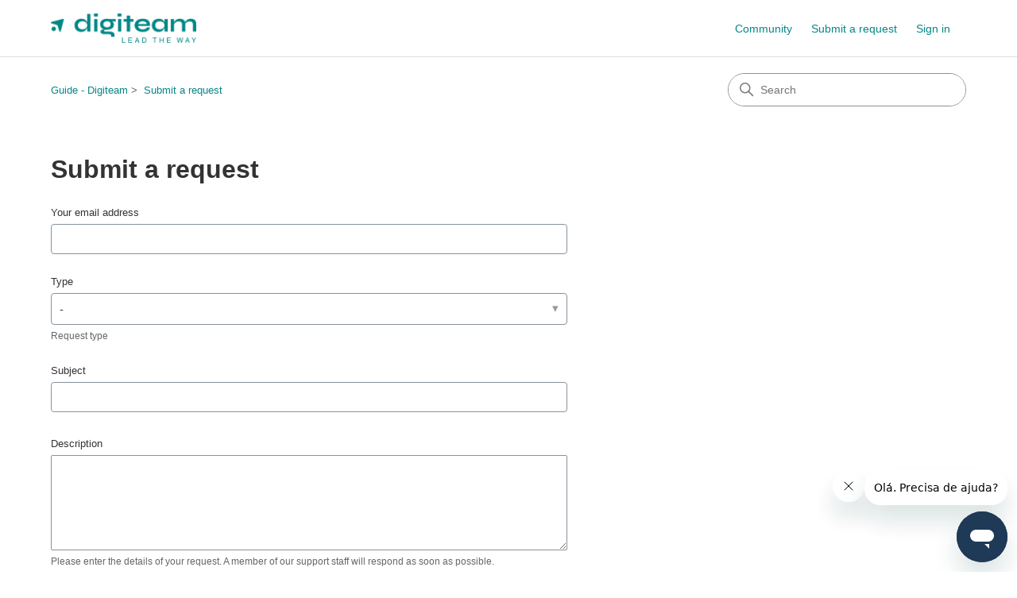

--- FILE ---
content_type: text/html; charset=utf-8
request_url: https://suporte.digiteam.com.br/hc/en-us/requests/new
body_size: 4705
content:
<!DOCTYPE html>
<html dir="ltr" lang="en-US">
<head>
  <meta charset="utf-8" />
  <!-- v26878 -->


  <title>Submit a request &ndash; Guide - Digiteam</title>

  

  <link href="https://suporte.digiteam.com.br/hc/pt-br/requests/new" rel="canonical">

  <link rel="stylesheet" href="//static.zdassets.com/hc/assets/application-f34d73e002337ab267a13449ad9d7955.css" media="all" id="stylesheet" />
  <link rel="stylesheet" type="text/css" href="/hc/theming_assets/10130633/360005227593/style.css?digest=37665103675671">

  <link rel="icon" type="image/x-icon" href="/hc/theming_assets/01HZP796Y1Z44DKGS956HX5E13">

    

  <meta content="width=device-width, initial-scale=1.0" name="viewport" />
<!-- Make the translated search clear button label available for use in JS -->
<!-- See buildClearSearchButton() in script.js -->
<script type="text/javascript">window.searchClearButtonLabelLocalized = "Clear search";</script>

  
</head>
<body class="community-enabled">
  
  
  

  <a class="skip-navigation" tabindex="1" href="#main-content">Skip to main content</a>

<header class="header">
  <div class="logo">
    <a title="Home" href="/hc/en-us">
      <img src="/hc/theming_assets/01HZP796PP74ZY71Q33525ARQC" alt="Guide - Digiteam Help Center home page" />
      
    </a>
  </div>

  <div class="nav-wrapper-desktop">
    <nav class="user-nav" id="user-nav">
      <ul class="user-nav-list">
        <li><a href="/hc/en-us/community/topics">Community</a></li>
        <li><a class="submit-a-request" href="/hc/en-us/requests/new">Submit a request</a></li>
        
          <li>
            <a class="sign-in" rel="nofollow" data-auth-action="signin" title="Opens a dialog" role="button" href="/hc/en-us/signin?return_to=https%3A%2F%2Fsuporte.digiteam.com.br%2Fhc%2Fen-us%2Frequests%2Fnew">
              Sign in
            </a>
          </li>
        
      </ul>
    </nav>
    
  </div>

  <div class="nav-wrapper-mobile">
    <button class="menu-button-mobile" aria-controls="user-nav-mobile" aria-expanded="false" aria-label="Toggle navigation menu">
      
      <svg xmlns="http://www.w3.org/2000/svg" width="16" height="16" focusable="false" viewBox="0 0 16 16" class="icon-menu">
        <path fill="none" stroke="currentColor" stroke-linecap="round" d="M1.5 3.5h13m-13 4h13m-13 4h13"/>
      </svg>
    </button>
    <nav class="menu-list-mobile" id="user-nav-mobile" aria-expanded="false">
      <ul class="menu-list-mobile-items">
        
          <li class="item">
            <a role="menuitem" rel="nofollow" data-auth-action="signin" title="Opens a dialog" href="/hc/en-us/signin?return_to=https%3A%2F%2Fsuporte.digiteam.com.br%2Fhc%2Fen-us%2Frequests%2Fnew">
              Sign in
            </a>
          </li>
          <li class="nav-divider"></li>
        
        <li class="item"><a role="menuitem" href="/hc/en-us/community/topics">Community</a></li>
        <li class="item"><a class="submit-a-request" role="menuitem" href="/hc/en-us/requests/new">Submit a request</a></li>
        <li class="nav-divider"></li>
        
        </li>
      </ul>
    </nav>
  </div>

</header>


  <main role="main">
    <div class="container-divider"></div>
<div class="container">
  <nav class="sub-nav">
    <nav aria-label="Current location">
  <ol class="breadcrumbs">
    
      <li>
        
          <a href="/hc/en-us">Guide - Digiteam</a>
        
      </li>
    
      <li>
        
          
            <a href="#" aria-current="page">Submit a request</a>
          
        
      </li>
    
  </ol>
</nav>

    <div class="search-container">
      <svg xmlns="http://www.w3.org/2000/svg" width="12" height="12" focusable="false" viewBox="0 0 12 12" class="search-icon" aria-hidden="true">
        <circle cx="4.5" cy="4.5" r="4" fill="none" stroke="currentColor"/>
        <path stroke="currentColor" stroke-linecap="round" d="M11 11L7.5 7.5"/>
      </svg>
      <form role="search" class="search" data-search="" action="/hc/en-us/search" accept-charset="UTF-8" method="get"><input type="hidden" name="utf8" value="&#x2713;" autocomplete="off" /><input type="search" name="query" id="query" placeholder="Search" aria-label="Search" /></form>
    </div>
  </nav>

  <h1>
    Submit a request
    <span class="follow-up-hint">
      
    </span>
  </h1>

  <div id="main-content" class="form">
    <form id="new_request" class="request-form" data-form="" data-form-type="request" action="/hc/en-us/requests" accept-charset="UTF-8" method="post"><input type="hidden" name="utf8" value="&#x2713;" autocomplete="off" />



  

  <input type="hidden" name="request[ticket_form_id]" id="request_ticket_form_id" value="1900000787745" autocomplete="off" />

  <div class="form-field string required request_anonymous_requester_email"><label for="request_anonymous_requester_email">Your email address</label>
<input type="text" name="request[anonymous_requester_email]" id="request_anonymous_requester_email" aria-required="true" />
</div>

  

  
    <div class="form-field select  required  request_type" >
      <label id="request_type_label" for="request_type">Type</label>
      <select name="request[type]" id="request_type" aria-required="true" aria-describedby="request_type_hint" aria-labelledby="request_type_label"><option value="-">-</option>
<option value="question">Question</option>
<option value="incident">Incident</option>
<option value="problem">Problem</option>
<option value="task">Task</option></select>
      
      <p id="request_type_hint">Request type</p>
    </div>

    
  
    <div class="form-field string  optional  request_due_at"  data-due-date hidden >
      <label id="request_due_at_label" for="request_due_at">Task due date<span class="optional">(optional)</span></label>
      <input type="text" name="request[due_at]" id="request_due_at" data-datepicker="" class="datepicker" aria-required="false" aria-labelledby="request_due_at_label" />
      
      
    </div>

    
  
    <div class="form-field string  required  request_subject" >
      <label id="request_subject_label" for="request_subject">Subject</label>
      <input type="text" name="request[subject]" id="request_subject" maxlength="150" size="150" aria-required="true" aria-labelledby="request_subject_label" />
      
      
    </div>

    
      <div class="suggestion-list" data-hc-class="searchbox" data-hc-suggestion-list="true"></div>
    
  
    <div class="form-field text  required  request_description" >
      <label id="request_description_label" for="request_description">Description</label>
      <textarea name="request[description]" id="request_description" aria-required="true" aria-describedby="request_description_hint" aria-labelledby="request_description_label" data-helper="wysiwyg">
</textarea><input type="hidden" name="request[description_mimetype]" id="request_description_mimetype" value="text/html" style="display: none;" autocomplete="off" />
      
      <p id="request_description_hint">Please enter the details of your request. A member of our support staff will respond as soon as possible.</p>
    </div>

    
  

  <script data-conditional-fields="[]"></script>

  <div class="form-field">
  <label for="request-attachments">
    Attachments<span class="optional">(optional)</span>
  </label>
  <div id="upload-dropzone" class="upload-dropzone">
  <input type="file" multiple="true" id="request-attachments"
    data-fileupload="true"
    data-dropzone="upload-dropzone"
    data-error="upload-error"
    data-create-url="/hc/en-us/request_uploads"
    data-name="request[attachments][]"
    data-pool="request-attachments-pool"
    data-delete-confirm-msg=""
    aria-describedby="upload-error" />
  <span>
    <a>Add file</a> or drop files here
  </span>
</div>

<div id="upload-error" class="notification notification-error notification-inline">
  <span data-upload-error-message></span>
</div>


  <ul id="request-attachments-pool" class="upload-pool" data-template="upload-template"></ul>

<script type="text/html" id="upload-template">
<li class="upload-item" data-upload-item>
    <svg xmlns="http://www.w3.org/2000/svg" width="12" height="12" focusable="false" viewBox="0 0 12 12" aria-hidden="true" class="upload-item-icon">
      <path fill="none" stroke="currentColor" stroke-linecap="round" d="M2.5 4v4.5c0 1.7 1.3 3 3 3s3-1.3 3-3v-6c0-1.1-.9-2-2-2s-2 .9-2 2v6c0 .6.4 1 1 1s1-.4 1-1V4"/>
    </svg>
    <div aria-hidden="true" class="upload-item-icon-spacer"></div>
  <a class="upload-link" target="_blank" data-upload-link></a>
  <p class="upload-path" data-upload-path></p>
  <p class="upload-path" data-upload-size></p>
  <p data-upload-issue class="notification notification-alert notification-inline" aria-hidden="true"></p>
  <span class="upload-remove" aria-label="Remove attachment" role="button" tabindex="0" data-upload-remove>
    <svg xmlns="http://www.w3.org/2000/svg" width="12" height="12" focusable="false" viewBox="0 0 12 12" class="upload-item-icon">
      <path stroke="currentColor" stroke-linecap="round" d="M3 9l6-6m0 6L3 3"/>
    </svg>
  </span>
  <div class="upload-progress" data-upload-progress></div>
  <input type="hidden">
</li>
</script>


</div>


  

  

  <footer><input type="submit" name="commit" value="Submit" /></footer>

</form>





  </div>
</div>

  </main>

  <footer class="footer">
  <div class="footer-inner">
    <a title="Home" href="/hc/en-us">Guide - Digiteam</a>

    <div class="footer-language-selector">
      
        <div class="dropdown language-selector">
          <button class="dropdown-toggle" aria-haspopup="true">
            English (US)
            <svg xmlns="http://www.w3.org/2000/svg" width="12" height="12" focusable="false" viewBox="0 0 12 12" class="dropdown-chevron-icon">
              <path fill="none" stroke="currentColor" stroke-linecap="round" d="M3 4.5l2.6 2.6c.2.2.5.2.7 0L9 4.5"/>
            </svg>
          </button>
          <span class="dropdown-menu dropdown-menu-end" role="menu">
            
              <a href="/hc/change_language/es-es?return_to=%2Fhc%2Fes-es%2Frequests%2Fnew" dir="ltr" rel="nofollow" role="menuitem">
                Español (España)
              </a>
            
              <a href="/hc/change_language/pt-br?return_to=%2Fhc%2Fpt-br%2Frequests%2Fnew" dir="ltr" rel="nofollow" role="menuitem">
                Português do Brasil
              </a>
            
          </span>
        </div>
      
    </div>
  </div>
</footer>


    <div class="powered-by-zendesk">
  <svg xmlns="http://www.w3.org/2000/svg" width="26" height="26" focusable="false" viewBox="0 0 26 26">
    <path d="M12 8.2v14.5H0zM12 3c0 3.3-2.7 6-6 6S0 6.3 0 3h12zm2 19.7c0-3.3 2.7-6 6-6s6 2.7 6 6H14zm0-5.2V3h12z"/>
  </svg>

  <a href="https://www.zendesk.com/service/help-center/?utm_source=helpcenter&utm_medium=poweredbyzendesk&utm_campaign=text&utm_content=Digiteam" target="_blank" rel="nofollow">Powered by Zendesk</a>
</div>


  <!-- / -->

  
  <script src="//static.zdassets.com/hc/assets/en-us.bbb3d4d87d0b571a9a1b.js"></script>
  

  <script type="text/javascript">
  /*

    Greetings sourcecode lurker!

    This is for internal Zendesk and legacy usage,
    we don't support or guarantee any of these values
    so please don't build stuff on top of them.

  */

  HelpCenter = {};
  HelpCenter.account = {"subdomain":"digiteam","environment":"production","name":"Digiteam"};
  HelpCenter.user = {"identifier":"da39a3ee5e6b4b0d3255bfef95601890afd80709","email":null,"name":"","role":"anonymous","avatar_url":"https://assets.zendesk.com/hc/assets/default_avatar.png","is_admin":false,"organizations":[],"groups":[]};
  HelpCenter.internal = {"asset_url":"//static.zdassets.com/hc/assets/","web_widget_asset_composer_url":"https://static.zdassets.com/ekr/snippet.js","current_session":{"locale":"en-us","csrf_token":null,"shared_csrf_token":null},"usage_tracking":{"event":"submit_request_form_viewed","data":"[base64]","url":"https://suporte.digiteam.com.br/hc/activity"},"current_record_id":null,"current_record_url":null,"current_record_title":null,"current_text_direction":"ltr","current_brand_id":360005227593,"current_brand_name":"Digiteam","current_brand_url":"https://digiteam.zendesk.com","current_brand_active":true,"current_path":"/hc/en-us/requests/new","show_autocomplete_breadcrumbs":true,"user_info_changing_enabled":false,"has_user_profiles_enabled":false,"has_end_user_attachments":true,"user_aliases_enabled":false,"has_anonymous_kb_voting":false,"has_multi_language_help_center":true,"show_at_mentions":false,"embeddables_config":{"embeddables_web_widget":true,"embeddables_help_center_auth_enabled":false,"embeddables_connect_ipms":false},"answer_bot_subdomain":"static","gather_plan_state":"subscribed","has_article_verification":false,"has_gather":true,"has_ckeditor":true,"has_community_enabled":true,"has_community_badges":true,"has_community_post_content_tagging":false,"has_gather_content_tags":true,"has_guide_content_tags":true,"has_user_segments":true,"has_answer_bot_web_form_enabled":false,"has_garden_modals":false,"theming_cookie_key":"hc-da39a3ee5e6b4b0d3255bfef95601890afd80709-2-preview","is_preview":false,"has_search_settings_in_plan":true,"theming_api_version":3,"theming_settings":{"brand_color":"rgba(6, 135, 134, 1)","brand_text_color":"#FFFFFF","text_color":"#333333","link_color":"rgba(6, 135, 134, 1)","hover_link_color":"rgba(6, 100, 99, 1)","visited_link_color":"rgba(2, 43, 43, 1)","background_color":"#FFFFFF","heading_font":"'Century Gothic', sans-serif","text_font":"-apple-system, BlinkMacSystemFont, 'Segoe UI', Helvetica, Arial, sans-serif","logo":"/hc/theming_assets/01HZP796PP74ZY71Q33525ARQC","show_brand_name":false,"favicon":"/hc/theming_assets/01HZP796Y1Z44DKGS956HX5E13","homepage_background_image":"/hc/theming_assets/01JP5TWP2N4M6KH0XTGNE6PDFJ","community_background_image":"/hc/theming_assets/01JP5VES2J573HQQGVDMAJG6HW","community_image":"/hc/theming_assets/01JP5VG9Z6ZDSG4RXZE3HMHF9F","instant_search":true,"scoped_kb_search":true,"scoped_community_search":true,"show_recent_activity":true,"show_articles_in_section":true,"show_article_author":false,"show_article_comments":true,"show_follow_article":true,"show_recently_viewed_articles":true,"show_related_articles":true,"show_article_sharing":true,"show_follow_section":true,"show_follow_post":true,"show_post_sharing":true,"show_follow_topic":true,"request_list_beta":false},"has_pci_credit_card_custom_field":false,"help_center_restricted":false,"is_assuming_someone_else":false,"flash_messages":[],"user_photo_editing_enabled":true,"user_preferred_locale":"pt-br","base_locale":"en-us","login_url":"https://digiteam.zendesk.com/access?brand_id=360005227593\u0026return_to=https%3A%2F%2Fsuporte.digiteam.com.br%2Fhc%2Fen-us%2Frequests%2Fnew","has_alternate_templates":false,"has_custom_statuses_enabled":true,"has_hc_generative_answers_setting_enabled":true,"has_generative_search_with_zgpt_enabled":false,"has_suggested_initial_questions_enabled":false,"has_guide_service_catalog":true,"has_service_catalog_search_poc":false,"has_service_catalog_itam":false,"has_csat_reverse_2_scale_in_mobile":false,"has_knowledge_navigation":false,"has_unified_navigation":false,"has_unified_navigation_eap_access":true,"has_csat_bet365_branding":false,"version":"v26878","dev_mode":false};
</script>

  
  
  <script src="//static.zdassets.com/hc/assets/hc_enduser-682eda7708c76e29eff22c6702975daf.js"></script>
  <script type="text/javascript" src="/hc/theming_assets/10130633/360005227593/script.js?digest=37665103675671"></script>
  
</body>
</html>